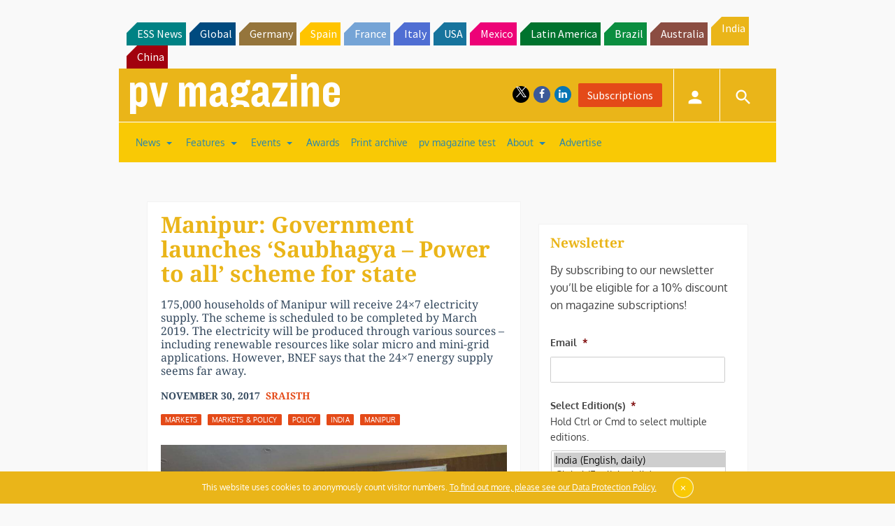

--- FILE ---
content_type: text/html; charset=utf-8
request_url: https://www.google.com/recaptcha/api2/aframe
body_size: 267
content:
<!DOCTYPE HTML><html><head><meta http-equiv="content-type" content="text/html; charset=UTF-8"></head><body><script nonce="RLu1SJZblsqBSDBlJLnsXg">/** Anti-fraud and anti-abuse applications only. See google.com/recaptcha */ try{var clients={'sodar':'https://pagead2.googlesyndication.com/pagead/sodar?'};window.addEventListener("message",function(a){try{if(a.source===window.parent){var b=JSON.parse(a.data);var c=clients[b['id']];if(c){var d=document.createElement('img');d.src=c+b['params']+'&rc='+(localStorage.getItem("rc::a")?sessionStorage.getItem("rc::b"):"");window.document.body.appendChild(d);sessionStorage.setItem("rc::e",parseInt(sessionStorage.getItem("rc::e")||0)+1);localStorage.setItem("rc::h",'1769020379447');}}}catch(b){}});window.parent.postMessage("_grecaptcha_ready", "*");}catch(b){}</script></body></html>